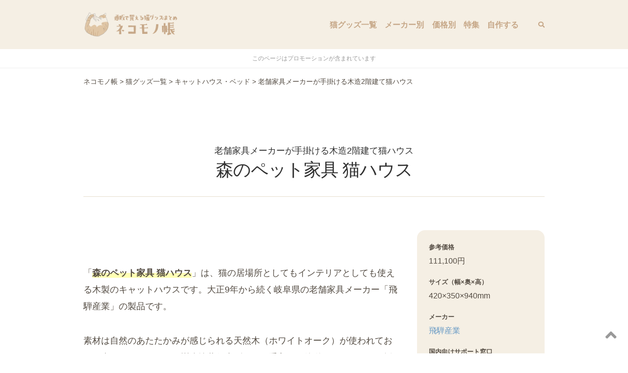

--- FILE ---
content_type: text/html; charset=UTF-8
request_url: https://nekogoods.info/28178
body_size: 17002
content:

<!DOCTYPE html>
<!--[if IE 7]>
<html class="ie ie7" lang="ja">
<![endif]-->
<!--[if IE 8]>
<html class="ie ie8" lang="ja">
<![endif]-->
<!--[if !(IE 7) | !(IE 8)  ]><!-->
<html lang="ja">
<!--<![endif]-->
<head>
<meta charset="UTF-8" />
<meta name="viewport" content="width=device-width,initial-scale=1" />
<meta name="format-detection" content="telephone=no,address=no,email=no">

<title>老舗家具メーカーが手掛ける木造2階建て猫ハウス｜ネコモノ帳</title>
<meta name="description" content="飛騨産業の猫グッズ一覧「森のペット家具 猫ハウス」を紹介します。">


<meta property="og:site_name" content="ネコモノ帳" />
<meta property="og:url" content="https://nekogoods.info/28178" />
<meta property="og:type" content="article" />
<meta property="og:title" content="老舗家具メーカーが手掛ける木造2階建て猫ハウス" />
<meta property="og:description" content="森のペット家具 猫ハウス">
<meta property="og:image" content="https://nekogoods.info/wp-content/uploads/2022/11/636efd3181b962edb6e7772119a224e0.png" />
<meta property="fb:app_id" content="549207655257867" />
<meta name="twitter:card" content="summary">
<meta name="twitter:image" content="https://nekogoods.info/wp-content/uploads/2022/11/636efd3181b962edb6e7772119a224e0.png" />

<link rel="shortcut icon" href="https://nekogoods.info/wp-content/themes/Nekomono10.3/images/favicon.ico">

<meta name="apple-mobile-web-app-title" content="ネコモノ帳" />
<link rel="apple-touch-icon" href="https://nekogoods.info/wp-content/themes/Nekomono10.3/images/apple-touch-icon.png" />

<link rel="pingback" href="https://nekogoods.info/xmlrpc.php" />
<link rel="alternate" type="application/rss+xml" title="ネコモノ帳" href="https://nekogoods.info/feed/" />

<link rel="canonical" href="https://nekogoods.info/28178" />

<meta name='robots' content='max-image-preview:large' />
<link rel='dns-prefetch' href='//challenges.cloudflare.com' />
<script type="text/javascript" id="wpp-js" src="https://nekogoods.info/wp-content/plugins/wordpress-popular-posts/assets/js/wpp.min.js?ver=7.3.6" data-sampling="1" data-sampling-rate="100" data-api-url="https://nekogoods.info/wp-json/wordpress-popular-posts" data-post-id="28178" data-token="f642b50aa8" data-lang="0" data-debug="0"></script>
<link rel="alternate" title="oEmbed (JSON)" type="application/json+oembed" href="https://nekogoods.info/wp-json/oembed/1.0/embed?url=https%3A%2F%2Fnekogoods.info%2F28178" />
<link rel="alternate" title="oEmbed (XML)" type="text/xml+oembed" href="https://nekogoods.info/wp-json/oembed/1.0/embed?url=https%3A%2F%2Fnekogoods.info%2F28178&#038;format=xml" />
<style id='wp-img-auto-sizes-contain-inline-css' type='text/css'>
img:is([sizes=auto i],[sizes^="auto," i]){contain-intrinsic-size:3000px 1500px}
/*# sourceURL=wp-img-auto-sizes-contain-inline-css */
</style>
<style id='wp-block-library-inline-css' type='text/css'>
:root{--wp-block-synced-color:#7a00df;--wp-block-synced-color--rgb:122,0,223;--wp-bound-block-color:var(--wp-block-synced-color);--wp-editor-canvas-background:#ddd;--wp-admin-theme-color:#007cba;--wp-admin-theme-color--rgb:0,124,186;--wp-admin-theme-color-darker-10:#006ba1;--wp-admin-theme-color-darker-10--rgb:0,107,160.5;--wp-admin-theme-color-darker-20:#005a87;--wp-admin-theme-color-darker-20--rgb:0,90,135;--wp-admin-border-width-focus:2px}@media (min-resolution:192dpi){:root{--wp-admin-border-width-focus:1.5px}}.wp-element-button{cursor:pointer}:root .has-very-light-gray-background-color{background-color:#eee}:root .has-very-dark-gray-background-color{background-color:#313131}:root .has-very-light-gray-color{color:#eee}:root .has-very-dark-gray-color{color:#313131}:root .has-vivid-green-cyan-to-vivid-cyan-blue-gradient-background{background:linear-gradient(135deg,#00d084,#0693e3)}:root .has-purple-crush-gradient-background{background:linear-gradient(135deg,#34e2e4,#4721fb 50%,#ab1dfe)}:root .has-hazy-dawn-gradient-background{background:linear-gradient(135deg,#faaca8,#dad0ec)}:root .has-subdued-olive-gradient-background{background:linear-gradient(135deg,#fafae1,#67a671)}:root .has-atomic-cream-gradient-background{background:linear-gradient(135deg,#fdd79a,#004a59)}:root .has-nightshade-gradient-background{background:linear-gradient(135deg,#330968,#31cdcf)}:root .has-midnight-gradient-background{background:linear-gradient(135deg,#020381,#2874fc)}:root{--wp--preset--font-size--normal:16px;--wp--preset--font-size--huge:42px}.has-regular-font-size{font-size:1em}.has-larger-font-size{font-size:2.625em}.has-normal-font-size{font-size:var(--wp--preset--font-size--normal)}.has-huge-font-size{font-size:var(--wp--preset--font-size--huge)}.has-text-align-center{text-align:center}.has-text-align-left{text-align:left}.has-text-align-right{text-align:right}.has-fit-text{white-space:nowrap!important}#end-resizable-editor-section{display:none}.aligncenter{clear:both}.items-justified-left{justify-content:flex-start}.items-justified-center{justify-content:center}.items-justified-right{justify-content:flex-end}.items-justified-space-between{justify-content:space-between}.screen-reader-text{border:0;clip-path:inset(50%);height:1px;margin:-1px;overflow:hidden;padding:0;position:absolute;width:1px;word-wrap:normal!important}.screen-reader-text:focus{background-color:#ddd;clip-path:none;color:#444;display:block;font-size:1em;height:auto;left:5px;line-height:normal;padding:15px 23px 14px;text-decoration:none;top:5px;width:auto;z-index:100000}html :where(.has-border-color){border-style:solid}html :where([style*=border-top-color]){border-top-style:solid}html :where([style*=border-right-color]){border-right-style:solid}html :where([style*=border-bottom-color]){border-bottom-style:solid}html :where([style*=border-left-color]){border-left-style:solid}html :where([style*=border-width]){border-style:solid}html :where([style*=border-top-width]){border-top-style:solid}html :where([style*=border-right-width]){border-right-style:solid}html :where([style*=border-bottom-width]){border-bottom-style:solid}html :where([style*=border-left-width]){border-left-style:solid}html :where(img[class*=wp-image-]){height:auto;max-width:100%}:where(figure){margin:0 0 1em}html :where(.is-position-sticky){--wp-admin--admin-bar--position-offset:var(--wp-admin--admin-bar--height,0px)}@media screen and (max-width:600px){html :where(.is-position-sticky){--wp-admin--admin-bar--position-offset:0px}}

/*# sourceURL=wp-block-library-inline-css */
</style><style id='global-styles-inline-css' type='text/css'>
:root{--wp--preset--aspect-ratio--square: 1;--wp--preset--aspect-ratio--4-3: 4/3;--wp--preset--aspect-ratio--3-4: 3/4;--wp--preset--aspect-ratio--3-2: 3/2;--wp--preset--aspect-ratio--2-3: 2/3;--wp--preset--aspect-ratio--16-9: 16/9;--wp--preset--aspect-ratio--9-16: 9/16;--wp--preset--color--black: #000000;--wp--preset--color--cyan-bluish-gray: #abb8c3;--wp--preset--color--white: #ffffff;--wp--preset--color--pale-pink: #f78da7;--wp--preset--color--vivid-red: #cf2e2e;--wp--preset--color--luminous-vivid-orange: #ff6900;--wp--preset--color--luminous-vivid-amber: #fcb900;--wp--preset--color--light-green-cyan: #7bdcb5;--wp--preset--color--vivid-green-cyan: #00d084;--wp--preset--color--pale-cyan-blue: #8ed1fc;--wp--preset--color--vivid-cyan-blue: #0693e3;--wp--preset--color--vivid-purple: #9b51e0;--wp--preset--gradient--vivid-cyan-blue-to-vivid-purple: linear-gradient(135deg,rgb(6,147,227) 0%,rgb(155,81,224) 100%);--wp--preset--gradient--light-green-cyan-to-vivid-green-cyan: linear-gradient(135deg,rgb(122,220,180) 0%,rgb(0,208,130) 100%);--wp--preset--gradient--luminous-vivid-amber-to-luminous-vivid-orange: linear-gradient(135deg,rgb(252,185,0) 0%,rgb(255,105,0) 100%);--wp--preset--gradient--luminous-vivid-orange-to-vivid-red: linear-gradient(135deg,rgb(255,105,0) 0%,rgb(207,46,46) 100%);--wp--preset--gradient--very-light-gray-to-cyan-bluish-gray: linear-gradient(135deg,rgb(238,238,238) 0%,rgb(169,184,195) 100%);--wp--preset--gradient--cool-to-warm-spectrum: linear-gradient(135deg,rgb(74,234,220) 0%,rgb(151,120,209) 20%,rgb(207,42,186) 40%,rgb(238,44,130) 60%,rgb(251,105,98) 80%,rgb(254,248,76) 100%);--wp--preset--gradient--blush-light-purple: linear-gradient(135deg,rgb(255,206,236) 0%,rgb(152,150,240) 100%);--wp--preset--gradient--blush-bordeaux: linear-gradient(135deg,rgb(254,205,165) 0%,rgb(254,45,45) 50%,rgb(107,0,62) 100%);--wp--preset--gradient--luminous-dusk: linear-gradient(135deg,rgb(255,203,112) 0%,rgb(199,81,192) 50%,rgb(65,88,208) 100%);--wp--preset--gradient--pale-ocean: linear-gradient(135deg,rgb(255,245,203) 0%,rgb(182,227,212) 50%,rgb(51,167,181) 100%);--wp--preset--gradient--electric-grass: linear-gradient(135deg,rgb(202,248,128) 0%,rgb(113,206,126) 100%);--wp--preset--gradient--midnight: linear-gradient(135deg,rgb(2,3,129) 0%,rgb(40,116,252) 100%);--wp--preset--font-size--small: 13px;--wp--preset--font-size--medium: 20px;--wp--preset--font-size--large: 36px;--wp--preset--font-size--x-large: 42px;--wp--preset--spacing--20: 0.44rem;--wp--preset--spacing--30: 0.67rem;--wp--preset--spacing--40: 1rem;--wp--preset--spacing--50: 1.5rem;--wp--preset--spacing--60: 2.25rem;--wp--preset--spacing--70: 3.38rem;--wp--preset--spacing--80: 5.06rem;--wp--preset--shadow--natural: 6px 6px 9px rgba(0, 0, 0, 0.2);--wp--preset--shadow--deep: 12px 12px 50px rgba(0, 0, 0, 0.4);--wp--preset--shadow--sharp: 6px 6px 0px rgba(0, 0, 0, 0.2);--wp--preset--shadow--outlined: 6px 6px 0px -3px rgb(255, 255, 255), 6px 6px rgb(0, 0, 0);--wp--preset--shadow--crisp: 6px 6px 0px rgb(0, 0, 0);}:where(.is-layout-flex){gap: 0.5em;}:where(.is-layout-grid){gap: 0.5em;}body .is-layout-flex{display: flex;}.is-layout-flex{flex-wrap: wrap;align-items: center;}.is-layout-flex > :is(*, div){margin: 0;}body .is-layout-grid{display: grid;}.is-layout-grid > :is(*, div){margin: 0;}:where(.wp-block-columns.is-layout-flex){gap: 2em;}:where(.wp-block-columns.is-layout-grid){gap: 2em;}:where(.wp-block-post-template.is-layout-flex){gap: 1.25em;}:where(.wp-block-post-template.is-layout-grid){gap: 1.25em;}.has-black-color{color: var(--wp--preset--color--black) !important;}.has-cyan-bluish-gray-color{color: var(--wp--preset--color--cyan-bluish-gray) !important;}.has-white-color{color: var(--wp--preset--color--white) !important;}.has-pale-pink-color{color: var(--wp--preset--color--pale-pink) !important;}.has-vivid-red-color{color: var(--wp--preset--color--vivid-red) !important;}.has-luminous-vivid-orange-color{color: var(--wp--preset--color--luminous-vivid-orange) !important;}.has-luminous-vivid-amber-color{color: var(--wp--preset--color--luminous-vivid-amber) !important;}.has-light-green-cyan-color{color: var(--wp--preset--color--light-green-cyan) !important;}.has-vivid-green-cyan-color{color: var(--wp--preset--color--vivid-green-cyan) !important;}.has-pale-cyan-blue-color{color: var(--wp--preset--color--pale-cyan-blue) !important;}.has-vivid-cyan-blue-color{color: var(--wp--preset--color--vivid-cyan-blue) !important;}.has-vivid-purple-color{color: var(--wp--preset--color--vivid-purple) !important;}.has-black-background-color{background-color: var(--wp--preset--color--black) !important;}.has-cyan-bluish-gray-background-color{background-color: var(--wp--preset--color--cyan-bluish-gray) !important;}.has-white-background-color{background-color: var(--wp--preset--color--white) !important;}.has-pale-pink-background-color{background-color: var(--wp--preset--color--pale-pink) !important;}.has-vivid-red-background-color{background-color: var(--wp--preset--color--vivid-red) !important;}.has-luminous-vivid-orange-background-color{background-color: var(--wp--preset--color--luminous-vivid-orange) !important;}.has-luminous-vivid-amber-background-color{background-color: var(--wp--preset--color--luminous-vivid-amber) !important;}.has-light-green-cyan-background-color{background-color: var(--wp--preset--color--light-green-cyan) !important;}.has-vivid-green-cyan-background-color{background-color: var(--wp--preset--color--vivid-green-cyan) !important;}.has-pale-cyan-blue-background-color{background-color: var(--wp--preset--color--pale-cyan-blue) !important;}.has-vivid-cyan-blue-background-color{background-color: var(--wp--preset--color--vivid-cyan-blue) !important;}.has-vivid-purple-background-color{background-color: var(--wp--preset--color--vivid-purple) !important;}.has-black-border-color{border-color: var(--wp--preset--color--black) !important;}.has-cyan-bluish-gray-border-color{border-color: var(--wp--preset--color--cyan-bluish-gray) !important;}.has-white-border-color{border-color: var(--wp--preset--color--white) !important;}.has-pale-pink-border-color{border-color: var(--wp--preset--color--pale-pink) !important;}.has-vivid-red-border-color{border-color: var(--wp--preset--color--vivid-red) !important;}.has-luminous-vivid-orange-border-color{border-color: var(--wp--preset--color--luminous-vivid-orange) !important;}.has-luminous-vivid-amber-border-color{border-color: var(--wp--preset--color--luminous-vivid-amber) !important;}.has-light-green-cyan-border-color{border-color: var(--wp--preset--color--light-green-cyan) !important;}.has-vivid-green-cyan-border-color{border-color: var(--wp--preset--color--vivid-green-cyan) !important;}.has-pale-cyan-blue-border-color{border-color: var(--wp--preset--color--pale-cyan-blue) !important;}.has-vivid-cyan-blue-border-color{border-color: var(--wp--preset--color--vivid-cyan-blue) !important;}.has-vivid-purple-border-color{border-color: var(--wp--preset--color--vivid-purple) !important;}.has-vivid-cyan-blue-to-vivid-purple-gradient-background{background: var(--wp--preset--gradient--vivid-cyan-blue-to-vivid-purple) !important;}.has-light-green-cyan-to-vivid-green-cyan-gradient-background{background: var(--wp--preset--gradient--light-green-cyan-to-vivid-green-cyan) !important;}.has-luminous-vivid-amber-to-luminous-vivid-orange-gradient-background{background: var(--wp--preset--gradient--luminous-vivid-amber-to-luminous-vivid-orange) !important;}.has-luminous-vivid-orange-to-vivid-red-gradient-background{background: var(--wp--preset--gradient--luminous-vivid-orange-to-vivid-red) !important;}.has-very-light-gray-to-cyan-bluish-gray-gradient-background{background: var(--wp--preset--gradient--very-light-gray-to-cyan-bluish-gray) !important;}.has-cool-to-warm-spectrum-gradient-background{background: var(--wp--preset--gradient--cool-to-warm-spectrum) !important;}.has-blush-light-purple-gradient-background{background: var(--wp--preset--gradient--blush-light-purple) !important;}.has-blush-bordeaux-gradient-background{background: var(--wp--preset--gradient--blush-bordeaux) !important;}.has-luminous-dusk-gradient-background{background: var(--wp--preset--gradient--luminous-dusk) !important;}.has-pale-ocean-gradient-background{background: var(--wp--preset--gradient--pale-ocean) !important;}.has-electric-grass-gradient-background{background: var(--wp--preset--gradient--electric-grass) !important;}.has-midnight-gradient-background{background: var(--wp--preset--gradient--midnight) !important;}.has-small-font-size{font-size: var(--wp--preset--font-size--small) !important;}.has-medium-font-size{font-size: var(--wp--preset--font-size--medium) !important;}.has-large-font-size{font-size: var(--wp--preset--font-size--large) !important;}.has-x-large-font-size{font-size: var(--wp--preset--font-size--x-large) !important;}
/*# sourceURL=global-styles-inline-css */
</style>

<style id='classic-theme-styles-inline-css' type='text/css'>
/*! This file is auto-generated */
.wp-block-button__link{color:#fff;background-color:#32373c;border-radius:9999px;box-shadow:none;text-decoration:none;padding:calc(.667em + 2px) calc(1.333em + 2px);font-size:1.125em}.wp-block-file__button{background:#32373c;color:#fff;text-decoration:none}
/*# sourceURL=/wp-includes/css/classic-themes.min.css */
</style>
<script type="text/javascript" src="https://nekogoods.info/wp-includes/js/jquery/jquery.min.js?ver=3.7.1" id="jquery-core-js"></script>
<script type="text/javascript" src="https://nekogoods.info/wp-includes/js/jquery/jquery-migrate.min.js?ver=3.4.1" id="jquery-migrate-js"></script>
<link rel="https://api.w.org/" href="https://nekogoods.info/wp-json/" /><link rel="alternate" title="JSON" type="application/json" href="https://nekogoods.info/wp-json/wp/v2/posts/28178" /><link rel="EditURI" type="application/rsd+xml" title="RSD" href="https://nekogoods.info/xmlrpc.php?rsd" />
<link rel='shortlink' href='https://nekogoods.info/?p=28178' />
            <style id="wpp-loading-animation-styles">@-webkit-keyframes bgslide{from{background-position-x:0}to{background-position-x:-200%}}@keyframes bgslide{from{background-position-x:0}to{background-position-x:-200%}}.wpp-widget-block-placeholder,.wpp-shortcode-placeholder{margin:0 auto;width:60px;height:3px;background:#dd3737;background:linear-gradient(90deg,#dd3737 0%,#571313 10%,#dd3737 100%);background-size:200% auto;border-radius:3px;-webkit-animation:bgslide 1s infinite linear;animation:bgslide 1s infinite linear}</style>
            
<link href="https://nekogoods.info/wp-content/themes/Nekomono10.3/class.css?20260131190623" rel="stylesheet" />
<link href="https://nekogoods.info/wp-content/themes/Nekomono10.3/style.css?20260131190623" rel="stylesheet" />




<!-- <script>
jQuery(function() {
    jQuery(window).scroll(function(){
    	var y = jQuery(this).scrollTop(); // スクロール量を取得
        jQuery('#hero').css('background-position', 'center ' + parseInt( y / 2 ) + 'px'); // background-positionを設定
    });
});
</script> -->

<script async src="https://www.googletagmanager.com/gtag/js?id=G-96JBN367KE"></script>
<script>
  window.dataLayer = window.dataLayer || [];
  function gtag(){dataLayer.push(arguments);}
  gtag('js', new Date());
	gtag('config', 'G-96JBN367KE' ,{
					'content_group': 'item',
					'content_group': 'house',
					'content_group': 'material-wood',
			});
	jQuery(function($){		$('a').on('click', function(e){			if (this.hostname !== window.location.hostname) {				gtag('event', 'outbound_click', {'link_text': this.innerText,'link_url': this.href});			}
		});
	});
  </script>


</head>
<body class="wp-singular post-template-default single single-post postid-28178 single-format-standard wp-theme-Nekomono103">

<!-- facebook -->
<div id="fb-root"></div>
<script>(function(d, s, id) {
  var js, fjs = d.getElementsByTagName(s)[0];
  if (d.getElementById(id)) return;
  js = d.createElement(s); js.id = id;
  js.src = "//connect.facebook.net/ja_JP/sdk.js#xfbml=1&version=v2.3&appId=245207739012471";
  fjs.parentNode.insertBefore(js, fjs);
}(document, 'script', 'facebook-jssdk'));</script>


<div id="page">

  <header id="header" class="sticky">

		<div id="header-wrap" class="container">

			<div id="header-title">
				<a href="https://nekogoods.info/" rel="home">
					<img src="https://nekogoods.info/wp-content/themes/Nekomono10.3/images/logo.png" alt="ネコモノ帳" title="ネコモノ帳">
				</a>
			</div>

      <!--
      <div id="header-description" class="serif none_md">
        ネット通販で買える猫グッズのまとめ      </div>
      -->

      <nav id="site-nav" role="navigation">

        <button class="menu-trigger" type="button">
          <span></span><span></span><span></span>
        </button>

        <div class="menu-items">

          <ul class="menu-items-block">

            <li id="menu-item-25392" class="menu-item menu-item-type-taxonomy menu-item-object-category current-post-ancestor current-menu-parent current-post-parent menu-item-25392"><a href="https://nekogoods.info/item">猫グッズ一覧</a></li>
<li id="menu-item-21805" class="menu-item menu-item-type-taxonomy menu-item-object-category menu-item-21805"><a href="https://nekogoods.info/maker">メーカー別</a></li>
<li id="menu-item-7122" class="menu-item menu-item-type-taxonomy menu-item-object-category menu-item-7122"><a href="https://nekogoods.info/price">価格別</a></li>
<li id="menu-item-7120" class="menu-item menu-item-type-taxonomy menu-item-object-category menu-item-7120"><a href="https://nekogoods.info/featured">特集</a></li>
<li id="menu-item-24039" class="menu-item menu-item-type-taxonomy menu-item-object-category menu-item-24039"><a href="https://nekogoods.info/diy">自作する</a></li>

                      </ul>

                    <div class="menu-items-block">
            <form class="searchform" role="search" method="get" action="https://nekogoods.info">
              <input type="search" value="" name="s" id="header_searchform_input" placeholder="Search" autocomplete="off" required>
              <input type="submit" value="&#xf002;" class="fas">            </form>
          </div>

        </div><!--.menu-items-->
      </nav>


      
      
    </div><!-- #header-wrap -->

	</header>


	<div id="content">

  <div style="padding:8px;border-bottom:solid 1px #eee;color:#999;text-align:center;font-size:12px;">このページはプロモーションが含まれています</div>
      <div class="container relative">
            <div class="breadcrumbs" typeof="BreadcrumbList" vocab="http://schema.org/">
      	<span property="itemListElement" typeof="ListItem"><a property="item" typeof="WebPage" title="Go to ネコモノ帳." href="https://nekogoods.info" class="home" ><span property="name">ネコモノ帳</span></a><meta property="position" content="1"></span> &gt; <span property="itemListElement" typeof="ListItem"><a property="item" typeof="WebPage" title="Go to the 猫グッズ一覧 category archives." href="https://nekogoods.info/item" class="taxonomy category" ><span property="name">猫グッズ一覧</span></a><meta property="position" content="2"></span> &gt; <span property="itemListElement" typeof="ListItem"><a property="item" typeof="WebPage" title="Go to the キャットハウス・ベッド category archives." href="https://nekogoods.info/item/house" class="taxonomy category" ><span property="name">キャットハウス・ベッド</span></a><meta property="position" content="3"></span> &gt; <span property="itemListElement" typeof="ListItem"><span property="name" class="post post-post current-item">老舗家具メーカーが手掛ける木造2階建て猫ハウス</span><meta property="url" content="https://nekogoods.info/28178"><meta property="position" content="4"></span>      </div>
          </div>
  
  <main id="main" class="container">


	
<div class="page-title relative">
	<h1 class="normal font100">老舗家具メーカーが手掛ける木造2階建て猫ハウス</h1>
	<div class="title-main">森のペット家具 猫ハウス</div>
	<!-- <div class="post-date" ><div>2023.04.19 公開</div>・<div>2023.04.30 更新</div></div> -->
	</div>

<div id="primary">

	<div class="box_wrap">
		<div class="primary_box">

			<div class="entry-content">
				<div class="theContentWrap-ccc"><p><a href="//af.moshimo.com/af/c/click?a_id=433147&amp;p_id=54&amp;pc_id=54&amp;pl_id=616&amp;url=https%3A%2F%2Fitem.rakuten.co.jp%2Ff212032-takayama%2Fg142%2F&amp;m=http%3A%2F%2Fm.rakuten.co.jp%2Ff212032-takayama%2Fi%2F10000958%2F" rel="nofollow" referrerpolicy="no-referrer-when-downgrade"><img decoding="async" src="//thumbnail.image.rakuten.co.jp/@0_mall/f212032-takayama/cabinet/2/28/7prk31.jpg?_ex=500x500" style="border: medium none;" alt="" /></a><img decoding="async" style="border: 0px none;" alt="" src="//i.moshimo.com/af/i/impression?a_id=433147&amp;p_id=54&amp;pc_id=54&amp;pl_id=616" height="1" width="1" /></p>
<p>「<strong>森のペット家具 猫ハウス</strong>」は、猫の居場所としてもインテリアとしても使える木製のキャットハウスです。大正9年から続く岐阜県の老舗家具メーカー「飛騨産業」の製品です。</p>
<p>素材は自然のあたたかみが感じられる天然木（ホワイトオーク）が使われており、表面はポリウレタン樹脂塗装仕上げなので手入れも簡単。クッションに採用されているラムース生地は、ひっかきに強く、汚れにくさも魅力です。裏板をなくし、背面から光が入る仕様なっているため、窓際に置いて日光浴することもできます。</p>
<p>複数の猫がいる家庭でも仲良く使える二段構造で、ホットカーペット用のコード穴も備えています。クッションを外せばシェルフとしても使用可能で、A4サイズやB5サイズの書籍を収納できます。</p>
</div>
				
								
								
								


				
								
										<h2>こちらから購入できます</h2>
					<ul class="flex cta-link">

						
						
																												<li class="col6 col12md" style="background-image:url(https://nekogoods.info/wp-content/themes/Nekomono10.3/images/bnn_rakuten_140x40.jpg);">
									<a href="//af.moshimo.com/af/c/click?a_id=433147&amp;p_id=54&amp;pc_id=54&amp;pl_id=616&amp;url=http%3A%2F%2Fsearch.rakuten.co.jp%2Fsearch%2Fmall%2F%25E6%25A3%25AE%25E3%2581%25AE%25E3%2583%259A%25E3%2583%2583%25E3%2583%2588%25E5%25AE%25B6%25E5%2585%25B7%2B%25E7%258C%25AB%25E3%2583%258F%25E3%2582%25A6%25E3%2582%25B9/-/" rel="nofollow" referrerpolicy="no-referrer-when-downgrade" title="楽天市場で購入する" target="_blank">楽天市場の「森のペット家具 猫ハウス」商品ページへ</a><img style="border: 0px none;" alt="" src="//i.moshimo.com/af/i/impression?a_id=433147&amp;p_id=54&amp;pc_id=54&amp;pl_id=616" height="1" width="1" />								</li>
													
													<li class="col6 col12md" style="background-image:url(https://nekogoods.info/wp-content/themes/Nekomono10.3/images/bnn_yahoo_140x40.jpg);">
								<a href="https://shopping.yahoo.co.jp/search?p=森のペット家具 猫ハウス" title="Yahooショッピングで探す" target="_blank">Yahooショッピングで「森のペット家具 猫ハウス」を探す</a>
							</li>
						
																			
					</ul>

																<h2>ふるさと納税でもらえます</h2>
						<ul class="flex cta-link">
							<li class="col6 col12md" style="background-image:url(https://nekogoods.info/wp-content/themes/Nekomono10.3/images/bnn_rakuten-furusato.jpg);">
								<a href="//af.moshimo.com/af/c/click?a_id=433147&amp;p_id=54&amp;pc_id=54&amp;pl_id=616&amp;url=https%3A%2F%2Fitem.rakuten.co.jp%2Ff212032-takayama%2Fg142%2F&amp;m=http%3A%2F%2Fm.rakuten.co.jp%2Ff212032-takayama%2Fi%2F10000958%2F" rel="nofollow" referrerpolicy="no-referrer-when-downgrade" title="楽天ふるさと納税で購入する" target="_blank">楽天ふるさと納税の「森のペット家具 猫ハウス」紹介ページへ</a><img style="border: 0px none;" alt="" src="//i.moshimo.com/af/i/impression?a_id=433147&amp;p_id=54&amp;pc_id=54&amp;pl_id=616" height="1" width="1" />							</li>
						</ul>
					
				
			</div><!-- .entry-content -->

		</div>
		<div class="secondary_box">
			<div class="sticky">
				<dl class="post-footer">

											<dt>参考価格</dt>
						<dd>111,100円</dd>
					
											<dt>サイズ（幅×奥×高）</dt>
						<dd><!-- 幅 -->420×<!-- 奥行 -->350×<!-- 高さ -->940mm
						</dd>
					
																<dt>メーカー</dt>
						<dd><a href="https://nekogoods.info/28180">飛騨産業</a></dd>
					
										<dt>国内向けサポート窓口</dt>
					<dd>
					<div>電話：☓</div><div>メール：○</div><div>チャット：☓</div>					</dd>
					
					<dt>投稿日</dt>
					<dd>2023.04.19 <span class="font80">公開</span></dd>
					<dd>2023.04.30 <span class="font80">更新</span></dd>
					
				</dl>

				<aside>

	
		<h3 class="subtitle">スポンサードリンク</h3>
		
					<script async src="https://pagead2.googlesyndication.com/pagead/js/adsbygoogle.js"></script>
			<!-- ネコモノ帳（記事エリア・レスポンシブ） -->
			<ins class="adsbygoogle"
				style="display:block"
				data-ad-client="ca-pub-1580013872899832"
				data-ad-slot="8948719300"
				data-ad-format="auto"
				data-full-width-responsive="true"></ins>
			<script>
				(adsbygoogle = window.adsbygoogle || []).push({});
			</script>
		

	
</aside>

			</div><!-- .sticky -->
		</div><!-- .secondary_box -->
	</div><!-- .box_wrap -->




		<section class="box_full">
	<div class="container pd_sect">

															<h2 class="mgt2">同じカテゴリの猫グッズ</h2>
				<p class="mgt1 mgb2">「<b>キャットハウス・ベッド</b>」にはこんな商品もあります</p>
				<div class="flex archive-item">
											

<article class="col4 col6sm item item house material-felt" data-price="5980">

	<a href="https://nekogoods.info/30406">
		<div class="img">
							<img src="https://nekogoods.info/wp-content/uploads/2025/11/61TrbICcsPL._AC_SL1000_-480x328.jpg" alt="キャットベッド ミノック">
					</div>
		<div class="absolute">
			<div class="hovertext">
				<div class="mgb10">猫が安心してくつろげるフェルト製キャットハウス</div>
							</div>
		</div>
	</a>

	
					<div class="font80 bold">
			キャットベッド ミノック														 - Beeztees							</div>
		
					<div class="opacity5">¥5,980</div>
		
	
	
</article>
											

<article class="col4 col6sm item item house" data-price="15247">

	<a href="https://nekogoods.info/30433">
		<div class="img">
							<img src="https://nekogoods.info/wp-content/uploads/2025/11/link_06.jpg" alt="抗菌防臭2階建ハンモックベッドM">
					</div>
		<div class="absolute">
			<div class="hovertext">
				<div class="mgb10">極上のふんわり感と清潔さを両立した、くつろぎの2階建てハウス</div>
							</div>
		</div>
	</a>

	
					<div class="font80 bold">
			抗菌防臭2階建ハンモックベッドM														 - PEPPY							</div>
		
					<div class="opacity5">¥15,247</div>
		
	
	
</article>
											

<article class="col4 col6sm item item house material-plastic" data-price="1980">

	<a href="https://nekogoods.info/29806">
		<div class="img">
							<img src="https://nekogoods.info/wp-content/uploads/2025/04/51-XLV9M5eL.__AC_SY300_SX300_QL70_ML2_.jpg" alt="キャットベッド ネバー カドリーベッド">
					</div>
		<div class="absolute">
			<div class="hovertext">
				<div class="mgb10">隠れ家のようにくつろげるスエード調ベッド</div>
							</div>
		</div>
	</a>

	
					<div class="font80 bold">
			キャットベッド ネバー カドリーベッド														 - TRIXIE							</div>
		
					<div class="opacity5">¥1,980</div>
		
	
	
</article>
											

<article class="col4 col6sm item item house %e6%9c%aa%e5%88%86%e9%a1%9e material-plastic" data-price="3182">

	<a href="https://nekogoods.info/29202">
		<div class="img">
							<img src="https://nekogoods.info/wp-content/uploads/2024/09/61jQ5Da2USL._AC_SL1500_-480x376.jpg" alt="にゃんこの金魚鉢">
					</div>
		<div class="absolute">
			<div class="hovertext">
				<div class="mgb10">ぎゅうぎゅうに詰まった猫の姿を堪能できる猫用金魚鉢</div>
							</div>
		</div>
	</a>

	
					<div class="font80 bold">
			にゃんこの金魚鉢														 - DoggyMan / CattyMan							</div>
		
					<div class="opacity5">¥3,182</div>
		
	
	
</article>
											

<article class="col4 col6sm item material-cloth item house" data-price="3580">

	<a href="https://nekogoods.info/29442">
		<div class="img">
							<img src="https://nekogoods.info/wp-content/uploads/2024/12/71gCEC0fFbL._AC_SL1250_-420x480.jpg" alt="あったかドームベッド サメ">
					</div>
		<div class="absolute">
			<div class="hovertext">
				<div class="mgb10">猫も人も楽しめるサメ型デザインのふわふわキャットベッド</div>
							</div>
		</div>
	</a>

	
					<div class="font80 bold">
			あったかドームベッド サメ														 - Add.Mate							</div>
		
					<div class="opacity5">¥3,580</div>
		
	
	
</article>
											

<article class="col4 col6sm item material-cloth item house" data-price="2480">

	<a href="https://nekogoods.info/29447">
		<div class="img">
							<img src="https://nekogoods.info/wp-content/uploads/2024/12/000000007739-01-l-480x480.jpg" alt="乗れてもぐれる ふわふわドームベッド">
					</div>
		<div class="absolute">
			<div class="hovertext">
				<div class="mgb10">乗っても潜っても大満足のふわふわドームベッド</div>
							</div>
		</div>
	</a>

	
					<div class="font80 bold">
			乗れてもぐれる ふわふわドームベッド														 - Petio							</div>
		
					<div class="opacity5">¥2,480</div>
		
	
	
</article>
									</div>
					<div class="mgt1 center">
			<a class="btn" href="https://nekogoods.info/item/house">キャットハウス・ベッドの一覧</a>
		</div>

																				<section>
					<h2 class="mgt2 mgb2">同じメーカー（飛騨産業）の猫グッズ</h2>
					<div class="flex archive-item">
													

<article class="col4 col6sm item cat-tower item cat-tower-low" data-price="205700">

	<a href="https://nekogoods.info/28488">
		<div class="img">
							<img src="https://nekogoods.info/wp-content/uploads/2023/05/bcb5992de48fbc48ed4a24074aaaace4-478x480.png" alt="medel（メデル）">
					</div>
		<div class="absolute">
			<div class="hovertext">
				<div class="mgb10">幾何学的なフォルムの木材を組み合わせたアートのようなキャットタワー</div>
							</div>
		</div>
	</a>

	
					<div class="font80 bold">
			medel（メデル）														 - 飛騨産業							</div>
		
					<div class="opacity5">¥205,700</div>
		
	
	
</article>
													

<article class="col4 col6sm item item house material-wood" data-price="121000">

	<a href="https://nekogoods.info/28185">
		<div class="img">
							<img src="https://nekogoods.info/wp-content/uploads/2023/05/4d55a91daa505108d939fd19cced84d3-478x480.jpg" alt="森のペット家具 ペットソファ">
					</div>
		<div class="absolute">
			<div class="hovertext">
				<div class="mgb10">猫との生活を豊かにしてくれる天然木のペットソファ</div>
							</div>
		</div>
	</a>

	
					<div class="font80 bold">
			森のペット家具 ペットソファ														 - 飛騨産業							</div>
		
					<div class="opacity5">¥121,000</div>
		
	
	
</article>
											</div>
				</section>
					
											<h2 class="mgt2 mgb2">関連する特集記事</h2>
			<div class="flex">
									
<article class="col6 col12sm relative mgb50">
	<div class="rectangle mgb10">
		<a href="https://nekogoods.info/22303">
							<img src="https://nekogoods.info/wp-content/uploads/2017/05/410TAe25qQL.jpg" alt="国内で買えるスタイリッシュなデザイナーズキャットベッド10選（2019年版）">
					</a>
	</div>
			<!-- <time class="font90" datetime="2019-08-03">2019.08.03</time> -->
		<h2 class="font120 mgt1 mgb10 normal"><a class="color_main" href="https://nekogoods.info/22303">国内で買えるスタイリッシュなデザイナーズキャットベッド10選（2019年版）</a></h2>
	<p class="font90 mgt0">日本国内で購入できる、ユニークでスタイリッシュなデザインのキャットベッドを10点セレクトしました。</p>
	</article>
									
<article class="col6 col12sm relative mgb50">
	<div class="rectangle mgb10">
		<a href="https://nekogoods.info/8969">
							<img src="https://nekogoods.info/wp-content/uploads/2015/07/51QxyI7VRpL-2-300x300.jpg" alt="リーズナブルに楽しめる猫のダンボールハウスいろいろ">
					</a>
	</div>
			<!-- <time class="font90" datetime="2015-11-12">2015.11.12</time> -->
		<h2 class="font120 mgt1 mgb10 normal"><a class="color_main" href="https://nekogoods.info/8969">リーズナブルに楽しめる猫のダンボールハウスいろいろ</a></h2>
	<p class="font90 mgt0">手軽な価格で購入できて猫も大好きなダンボール素材のキャットハウスを集めました。</p>
	</article>
							</div>
		
	</div>
	</section>


		

	

</div><!-- #primary -->

<aside id="secondary" role="complementary">


</aside><!-- #secondary -->



		</main>

	</div><!--#content-->


		<div class="">
		<div class="container pd_sect pdt0">
						<script async src="https://pagead2.googlesyndication.com/pagead/js/adsbygoogle.js"></script>
			<!-- ネコモノ帳（フッタ） -->
			<ins class="adsbygoogle"
			     style="display:block"
			     data-ad-client="ca-pub-1580013872899832"
			     data-ad-slot="2204181701"
			     data-ad-format="auto"
			     data-full-width-responsive="true"></ins>
			<script>
			     (adsbygoogle = window.adsbygoogle || []).push({});
			</script>
					</div>
	</div>



				<section class="">
			<div class="container pd_sect">
				<div class="title-center">
					<div class="title-en">Categories</div>
					<h2 class="title-ja">製品カテゴリ</h2>
				</div>
				<div class="flex">
																													<div class="archive_grid col2 col3md col4sm center" style="">
							<a href="https://nekogoods.info/item/cat-tower">
								<div class="square"><img src="https://nekogoods.info/wp-content/uploads/2017/03/81bwgiNdDYL._SL1500_.jpg" alt="キャットタワー" /></div>
								<div class="mgt10 font80">キャットタワー</div>
								<div class="font80 opacity5">（352）</div>
							</a>
						</div>
																													<div class="archive_grid col2 col3md col4sm center" style="">
							<a href="https://nekogoods.info/item/house">
								<div class="square"><img src="https://nekogoods.info/wp-content/uploads/2019/01/felt-brown.jpg" alt="キャットハウス・ベッド" /></div>
								<div class="mgt10 font80">キャットハウス・ベッド</div>
								<div class="font80 opacity5">（380）</div>
							</a>
						</div>
																													<div class="archive_grid col2 col3md col4sm center" style="">
							<a href="https://nekogoods.info/item/neko-chigura">
								<div class="square"><img src="https://nekogoods.info/wp-content/uploads/2017/06/71tpv-SHaIL._SL1000_.jpg" alt="猫ちぐら" /></div>
								<div class="mgt10 font80">猫ちぐら</div>
								<div class="font80 opacity5">（20）</div>
							</a>
						</div>
																													<div class="archive_grid col2 col3md col4sm center" style="">
							<a href="https://nekogoods.info/item/tunnel">
								<div class="square"><img src="https://nekogoods.info/wp-content/uploads/2014/05/NewImage240-300x300.jpg" alt="キャットトンネル" /></div>
								<div class="mgt10 font80">キャットトンネル</div>
								<div class="font80 opacity5">（22）</div>
							</a>
						</div>
																													<div class="archive_grid col2 col3md col4sm center" style="">
							<a href="https://nekogoods.info/item/hammock">
								<div class="square"><img src="https://nekogoods.info/wp-content/uploads/2016/11/41uHStuKfJL.jpg" alt="ハンモック" /></div>
								<div class="mgt10 font80">ハンモック</div>
								<div class="font80 opacity5">（42）</div>
							</a>
						</div>
																													<div class="archive_grid col2 col3md col4sm center" style="">
							<a href="https://nekogoods.info/item/scratcher">
								<div class="square"><img src="https://nekogoods.info/wp-content/uploads/2015/11/51Re9BX5H-L-1-300x300.jpg" alt="つめとぎ" /></div>
								<div class="mgt10 font80">つめとぎ</div>
								<div class="font80 opacity5">（172）</div>
							</a>
						</div>
																													<div class="archive_grid col2 col3md col4sm center" style="">
							<a href="https://nekogoods.info/item/toilet">
								<div class="square"><img src="https://nekogoods.info/wp-content/uploads/2015/03/716N02iBI7L._SL1500_.jpg" alt="キャットトイレ" /></div>
								<div class="mgt10 font80">キャットトイレ</div>
								<div class="font80 opacity5">（130）</div>
							</a>
						</div>
																													<div class="archive_grid col2 col3md col4sm center" style="">
							<a href="https://nekogoods.info/item/litter">
								<div class="square"><img src="https://nekogoods.info/wp-content/uploads/2016/09/imgrc0066125238.jpg" alt="猫砂" /></div>
								<div class="mgt10 font80">猫砂</div>
								<div class="font80 opacity5">（17）</div>
							</a>
						</div>
																													<div class="archive_grid col2 col3md col4sm center" style="">
							<a href="https://nekogoods.info/item/deodorant">
								<div class="square"><img src="https://nekogoods.info/wp-content/uploads/2021/02/4b89b9053b0ae73ed6bede7e83f38014-480x480.jpg" alt="清掃・消臭グッズ" /></div>
								<div class="mgt10 font80">清掃・消臭グッズ</div>
								<div class="font80 opacity5">（26）</div>
							</a>
						</div>
																													<div class="archive_grid col2 col3md col4sm center" style="">
							<a href="https://nekogoods.info/item/tableware">
								<div class="square"><img src="https://nekogoods.info/wp-content/uploads/2021/08/81Jzd56JckL._AC_SL1500_-480x354-1-480x480.jpg" alt="食器" /></div>
								<div class="mgt10 font80">食器</div>
								<div class="font80 opacity5">（97）</div>
							</a>
						</div>
																													<div class="archive_grid col2 col3md col4sm center" style="">
							<a href="https://nekogoods.info/item/water-fountain">
								<div class="square"><img src="https://nekogoods.info/wp-content/uploads/2016/08/81O1yT4M7mL._SL1500_-1-1-480x480.jpg" alt="自動給水器" /></div>
								<div class="mgt10 font80">自動給水器</div>
								<div class="font80 opacity5">（38）</div>
							</a>
						</div>
																													<div class="archive_grid col2 col3md col4sm center" style="">
							<a href="https://nekogoods.info/item/feeder">
								<div class="square"><img src="https://nekogoods.info/wp-content/uploads/2014/08/PETLY_BIG-TRAY_FOOD_RET.jpg" alt="自動給餌器" /></div>
								<div class="mgt10 font80">自動給餌器</div>
								<div class="font80 opacity5">（43）</div>
							</a>
						</div>
																													<div class="archive_grid col2 col3md col4sm center" style="">
							<a href="https://nekogoods.info/item/cage">
								<div class="square"><img src="https://nekogoods.info/wp-content/uploads/2019/03/4977082704521.jpg" alt="ケージ" /></div>
								<div class="mgt10 font80">ケージ</div>
								<div class="font80 opacity5">（59）</div>
							</a>
						</div>
																													<div class="archive_grid col2 col3md col4sm center" style="">
							<a href="https://nekogoods.info/item/carry-bag">
								<div class="square"><img src="https://nekogoods.info/wp-content/uploads/2016/11/817eITynCSL._SL1500_.jpg" alt="キャリーバッグ" /></div>
								<div class="mgt10 font80">キャリーバッグ</div>
								<div class="font80 opacity5">（71）</div>
							</a>
						</div>
																													<div class="archive_grid col2 col3md col4sm center" style="">
							<a href="https://nekogoods.info/item/door">
								<div class="square"><img src="https://nekogoods.info/wp-content/uploads/2014/12/41y8LaO4VXL.jpg" alt="キャットドア" /></div>
								<div class="mgt10 font80">キャットドア</div>
								<div class="font80 opacity5">（12）</div>
							</a>
						</div>
																													<div class="archive_grid col2 col3md col4sm center" style="">
							<a href="https://nekogoods.info/item/step">
								<div class="square"><img src="https://nekogoods.info/wp-content/uploads/2025/11/000000001640-03-xl.jpg" alt="ステップ" /></div>
								<div class="mgt10 font80">ステップ</div>
								<div class="font80 opacity5">（18）</div>
							</a>
						</div>
																													<div class="archive_grid col2 col3md col4sm center" style="">
							<a href="https://nekogoods.info/item/fence">
								<div class="square"><img src="https://nekogoods.info/wp-content/uploads/2014/06/41S9oy3JR4L._AC_US160_.jpg" alt="脱走防止グッズ" /></div>
								<div class="mgt10 font80">脱走防止グッズ</div>
								<div class="font80 opacity5">（33）</div>
							</a>
						</div>
																													<div class="archive_grid col2 col3md col4sm center" style="">
							<a href="https://nekogoods.info/item/cooler">
								<div class="square"><img src="https://nekogoods.info/wp-content/uploads/2014/11/soukai_31275045007.jpg" alt="暑さ対策グッズ" /></div>
								<div class="mgt10 font80">暑さ対策グッズ</div>
								<div class="font80 opacity5">（18）</div>
							</a>
						</div>
																													<div class="archive_grid col2 col3md col4sm center" style="">
							<a href="https://nekogoods.info/item/heater">
								<div class="square"><img src="https://nekogoods.info/wp-content/uploads/2014/11/NewImage761.jpg" alt="寒さ対策グッズ" /></div>
								<div class="mgt10 font80">寒さ対策グッズ</div>
								<div class="font80 opacity5">（32）</div>
							</a>
						</div>
																													<div class="archive_grid col2 col3md col4sm center" style="">
							<a href="https://nekogoods.info/item/insect-repellent">
								<div class="square"><img src="https://nekogoods.info/wp-content/uploads/2014/08/NewImage775.jpg" alt="虫対策グッズ" /></div>
								<div class="mgt10 font80">虫対策グッズ</div>
								<div class="font80 opacity5">（8）</div>
							</a>
						</div>
																													<div class="archive_grid col2 col3md col4sm center" style="">
							<a href="https://nekogoods.info/item/toy">
								<div class="square"><img src="https://nekogoods.info/wp-content/uploads/2019/06/41GmaxWU2XL._SL1000_.jpg" alt="おもちゃ" /></div>
								<div class="mgt10 font80">おもちゃ</div>
								<div class="font80 opacity5">（162）</div>
							</a>
						</div>
																													<div class="archive_grid col2 col3md col4sm center" style="">
							<a href="https://nekogoods.info/item/brush">
								<div class="square"><img src="https://nekogoods.info/wp-content/uploads/2021/07/31wox6AE5iL._AC_SS450_.jpg" alt="ブラシ" /></div>
								<div class="mgt10 font80">ブラシ</div>
								<div class="font80 opacity5">（36）</div>
							</a>
						</div>
																													<div class="archive_grid col2 col3md col4sm center" style="">
							<a href="https://nekogoods.info/item/accessory-case">
								<div class="square"><img src="https://nekogoods.info/wp-content/uploads/2015/02/878001_dtl3-1.jpg" alt="猫のひげケース" /></div>
								<div class="mgt10 font80">猫のひげケース</div>
								<div class="font80 opacity5">（4）</div>
							</a>
						</div>
																													<div class="archive_grid col2 col3md col4sm center" style="">
							<a href="https://nekogoods.info/item/camera">
								<div class="square"><img src="https://nekogoods.info/wp-content/uploads/2018/01/gv-cc1_prod_l.jpg" alt="見守りカメラ" /></div>
								<div class="mgt10 font80">見守りカメラ</div>
								<div class="font80 opacity5">（22）</div>
							</a>
						</div>
																													<div class="archive_grid col2 col3md col4sm center" style="">
							<a href="https://nekogoods.info/item/air-cleaner">
								<div class="square"><img src="https://nekogoods.info/wp-content/uploads/2019/06/51cJEVTXyL._SL1000_.jpg" alt="空気清浄機" /></div>
								<div class="mgt10 font80">空気清浄機</div>
								<div class="font80 opacity5">（24）</div>
							</a>
						</div>
																													<div class="archive_grid col2 col3md col4sm center" style="">
							<a href="https://nekogoods.info/item/harness">
								<div class="square"><img src="https://nekogoods.info/wp-content/uploads/2016/06/61iKzzLlA1L._SL1250_2.jpg" alt="ハーネス" /></div>
								<div class="mgt10 font80">ハーネス</div>
								<div class="font80 opacity5">（10）</div>
							</a>
						</div>
																													<div class="archive_grid col2 col3md col4sm center" style="">
							<a href="https://nekogoods.info/item/for-humans">
								<div class="square"><img src="https://nekogoods.info/wp-content/uploads/2014/11/NewImage471.jpg" alt="人間向け猫グッズ" /></div>
								<div class="mgt10 font80">人間向け猫グッズ</div>
								<div class="font80 opacity5">（66）</div>
							</a>
						</div>
									</div>
			</div>
		</section>
	

	<footer id="footer">

		<div class="container relative">
			<div class="flex">
				<div class="col4 col6md col12sm">
					<h2 class="mgt2 mgb1">カテゴリから探す</h2>
					<nav><ul>	<li class="cat-item cat-item-49"><a href="https://nekogoods.info/item/cat-tower">キャットタワー</a> (363)
</li>
	<li class="cat-item cat-item-2"><a href="https://nekogoods.info/item/house">キャットハウス・ベッド</a> (390)
</li>
	<li class="cat-item cat-item-67"><a href="https://nekogoods.info/item/neko-chigura">猫ちぐら</a> (20)
</li>
	<li class="cat-item cat-item-73"><a href="https://nekogoods.info/item/tunnel">キャットトンネル</a> (22)
</li>
	<li class="cat-item cat-item-51"><a href="https://nekogoods.info/item/hammock">ハンモック</a> (42)
</li>
	<li class="cat-item cat-item-19"><a href="https://nekogoods.info/item/scratcher">つめとぎ</a> (172)
</li>
	<li class="cat-item cat-item-61"><a href="https://nekogoods.info/item/toilet">キャットトイレ</a> (136)
</li>
	<li class="cat-item cat-item-98"><a href="https://nekogoods.info/item/litter">猫砂</a> (17)
</li>
	<li class="cat-item cat-item-96"><a href="https://nekogoods.info/item/deodorant">清掃・消臭グッズ</a> (26)
</li>
	<li class="cat-item cat-item-40"><a href="https://nekogoods.info/item/tableware">食器</a> (97)
</li>
	<li class="cat-item cat-item-72"><a href="https://nekogoods.info/item/water-fountain">自動給水器</a> (38)
</li>
	<li class="cat-item cat-item-84"><a href="https://nekogoods.info/item/feeder">自動給餌器</a> (43)
</li>
	<li class="cat-item cat-item-15"><a href="https://nekogoods.info/item/cage">ケージ</a> (62)
</li>
	<li class="cat-item cat-item-54"><a href="https://nekogoods.info/item/carry-bag">キャリーバッグ</a> (71)
</li>
	<li class="cat-item cat-item-75"><a href="https://nekogoods.info/item/door">キャットドア</a> (12)
</li>
	<li class="cat-item cat-item-162"><a href="https://nekogoods.info/item/step">ステップ</a> (18)
</li>
	<li class="cat-item cat-item-47"><a href="https://nekogoods.info/item/fence">脱走防止グッズ</a> (33)
</li>
	<li class="cat-item cat-item-29"><a href="https://nekogoods.info/item/cooler">暑さ対策グッズ</a> (18)
</li>
	<li class="cat-item cat-item-14"><a href="https://nekogoods.info/item/heater">寒さ対策グッズ</a> (32)
</li>
	<li class="cat-item cat-item-59"><a href="https://nekogoods.info/item/insect-repellent">虫対策グッズ</a> (8)
</li>
	<li class="cat-item cat-item-34"><a href="https://nekogoods.info/item/toy">おもちゃ</a> (162)
</li>
	<li class="cat-item cat-item-52"><a href="https://nekogoods.info/item/brush">ブラシ</a> (36)
</li>
	<li class="cat-item cat-item-53"><a href="https://nekogoods.info/item/accessory-case">猫のひげケース</a> (4)
</li>
	<li class="cat-item cat-item-82"><a href="https://nekogoods.info/item/camera">見守りカメラ</a> (22)
</li>
	<li class="cat-item cat-item-114"><a href="https://nekogoods.info/item/air-cleaner">空気清浄機</a> (24)
</li>
	<li class="cat-item cat-item-103"><a href="https://nekogoods.info/item/harness">ハーネス</a> (10)
</li>
	<li class="cat-item cat-item-3"><a href="https://nekogoods.info/item/for-humans">人間向け猫グッズ</a> (66)
</li>
</ul></nav>
				</div>
				<div class="col4 col6md col12sm">
					<h2 class="mgt2 mgb1">メーカーから探す</h2>
					<nav><ul>	<li class="cat-item cat-item-115"><a href="https://nekogoods.info/maker/maker-japan">日本</a> (67)
</li>
	<li class="cat-item cat-item-116"><a href="https://nekogoods.info/maker/maker-us">アメリカ</a> (32)
</li>
	<li class="cat-item cat-item-117"><a href="https://nekogoods.info/maker/maker-canada">カナダ</a> (2)
</li>
	<li class="cat-item cat-item-128"><a href="https://nekogoods.info/maker/maker-france">フランス</a> (4)
</li>
	<li class="cat-item cat-item-118"><a href="https://nekogoods.info/maker/maker-england">イギリス</a> (7)
</li>
	<li class="cat-item cat-item-127"><a href="https://nekogoods.info/maker/maker-italy">イタリア</a> (4)
</li>
	<li class="cat-item cat-item-126"><a href="https://nekogoods.info/maker/maker-germany">ドイツ</a> (7)
</li>
	<li class="cat-item cat-item-123"><a href="https://nekogoods.info/maker/maker-netherlands">オランダ</a> (4)
</li>
	<li class="cat-item cat-item-125"><a href="https://nekogoods.info/maker/maker-sweden">スウェーデン</a> (1)
</li>
	<li class="cat-item cat-item-130"><a href="https://nekogoods.info/maker/maker-finland">フィンランド</a> (1)
</li>
	<li class="cat-item cat-item-129"><a href="https://nekogoods.info/maker/maker-lithuania">リトアニア</a> (3)
</li>
	<li class="cat-item cat-item-131"><a href="https://nekogoods.info/maker/maker-poland">ポーランド</a> (1)
</li>
	<li class="cat-item cat-item-122"><a href="https://nekogoods.info/maker/maker-belgium">ベルギー</a> (3)
</li>
	<li class="cat-item cat-item-120"><a href="https://nekogoods.info/maker/maker-africa">アフリカ</a> (1)
</li>
	<li class="cat-item cat-item-124"><a href="https://nekogoods.info/maker/maker-taiwan">台湾</a> (2)
</li>
	<li class="cat-item cat-item-119"><a href="https://nekogoods.info/maker/maker-korea">韓国</a> (4)
</li>
	<li class="cat-item cat-item-151"><a href="https://nekogoods.info/maker/china">中国</a> (9)
</li>
	<li class="cat-item cat-item-121"><a href="https://nekogoods.info/maker/maker-other">その他</a> (22)
</li>
</ul></nav>
				</div>
				<div class="col4 col6md col12sm">
					<p class="mgt2 mgb1 bold">素敵な猫グッズで<br>猫との暮らしをもっと楽しく</p>
					<nav>
						<ul id="menu-footer-nav" class="clearfix"><li id="menu-item-25393" class="menu-item menu-item-type-taxonomy menu-item-object-category current-post-ancestor current-menu-parent current-post-parent menu-item-25393"><a href="https://nekogoods.info/item">猫グッズ一覧</a></li>
<li id="menu-item-21806" class="menu-item menu-item-type-taxonomy menu-item-object-category menu-item-21806"><a href="https://nekogoods.info/maker">メーカーから選ぶ</a></li>
<li id="menu-item-4745" class="menu-item menu-item-type-taxonomy menu-item-object-category menu-item-4745"><a href="https://nekogoods.info/featured">特集記事</a></li>
<li id="menu-item-5393" class="menu-item menu-item-type-taxonomy menu-item-object-category menu-item-5393"><a href="https://nekogoods.info/price">価格別</a></li>
<li id="menu-item-4847" class="menu-item menu-item-type-taxonomy menu-item-object-category menu-item-4847"><a href="https://nekogoods.info/diy">ハンドメイドの猫グッズ</a></li>
<li id="menu-item-41" class="menu-item menu-item-type-post_type menu-item-object-page menu-item-41"><a href="https://nekogoods.info/about">ネコモノ帳とは？</a></li>
<li id="menu-item-40" class="menu-item menu-item-type-post_type menu-item-object-page menu-item-40"><a href="https://nekogoods.info/suppliers">掲載希望の方へ</a></li>
<li id="menu-item-39" class="menu-item menu-item-type-post_type menu-item-object-page menu-item-39"><a href="https://nekogoods.info/contact">お問い合わせ</a></li>
</ul>					</nav>
				</div>
			</div>
		</div><!-- container -->

		<div class="mgt1 container">
			<form class="searchform light" role="search" method="get" action="https://nekogoods.info">
				<input type="search" value="" name="s" placeholder="Search" required>
				<input type="submit" value="&#xf002;">
			</form>
		</div>

		<ul class="sns_icons mgt1 center">
			<li><a title="Facebook" href="https://www.facebook.com/nekomonocho" target="_blank" rel="nofollow"><i class="fab fa-facebook-square"></i></a></li>
			<li><a title="Twitter" href="https://twitter.com/nekomonocho" target="_blank" rel="nofollow"><i class="fab fa-twitter-square"></i></a></li>
			<li><a title="RSS" href="https://nekogoods.info/feed" rel="nofollow"><i class="fas fa-rss-square"></i></a></li>
			<li><a title="Mail" href="https://nekogoods.info/contact/"><i class="fa fa-envelope" aria-hidden="true"></i></a></li>
		</ul>

		<div id="copyright">&copy;&nbsp;2014-2026ネコモノ帳. All rights reserved.</div>

		<div class="totop">
			<a href="#page"><i class="fa fa-angle-up"></i></a>
		</div>

	</footer>







</div><!-- #page -->


<script type="speculationrules">
{"prefetch":[{"source":"document","where":{"and":[{"href_matches":"/*"},{"not":{"href_matches":["/wp-*.php","/wp-admin/*","/wp-content/uploads/*","/wp-content/*","/wp-content/plugins/*","/wp-content/themes/Nekomono10.3/*","/*\\?(.+)"]}},{"not":{"selector_matches":"a[rel~=\"nofollow\"]"}},{"not":{"selector_matches":".no-prefetch, .no-prefetch a"}}]},"eagerness":"conservative"}]}
</script>
<input type="hidden" id="ccc_nonce" name="ccc_nonce" value="87dc76eb25" /><input type="hidden" name="_wp_http_referer" value="/28178" /><script type="text/javascript" src="https://nekogoods.info/wp-content/plugins/table-of-contents-plus/front.min.js?ver=2411.1" id="toc-front-js"></script>
<script type="text/javascript" src="https://challenges.cloudflare.com/turnstile/v0/api.js" id="cloudflare-turnstile-js" data-wp-strategy="async"></script>
<script type="text/javascript" id="cloudflare-turnstile-js-after">
/* <![CDATA[ */
document.addEventListener( 'wpcf7submit', e => turnstile.reset() );
//# sourceURL=cloudflare-turnstile-js-after
/* ]]> */
</script>
<script type="text/javascript" src="https://nekogoods.info/wp-includes/js/dist/hooks.min.js?ver=dd5603f07f9220ed27f1" id="wp-hooks-js"></script>
<script type="text/javascript" src="https://nekogoods.info/wp-includes/js/dist/i18n.min.js?ver=c26c3dc7bed366793375" id="wp-i18n-js"></script>
<script type="text/javascript" id="wp-i18n-js-after">
/* <![CDATA[ */
wp.i18n.setLocaleData( { 'text direction\u0004ltr': [ 'ltr' ] } );
//# sourceURL=wp-i18n-js-after
/* ]]> */
</script>
<script type="text/javascript" src="https://nekogoods.info/wp-content/plugins/contact-form-7/includes/swv/js/index.js?ver=6.1.4" id="swv-js"></script>
<script type="text/javascript" id="contact-form-7-js-translations">
/* <![CDATA[ */
( function( domain, translations ) {
	var localeData = translations.locale_data[ domain ] || translations.locale_data.messages;
	localeData[""].domain = domain;
	wp.i18n.setLocaleData( localeData, domain );
} )( "contact-form-7", {"translation-revision-date":"2025-11-30 08:12:23+0000","generator":"GlotPress\/4.0.3","domain":"messages","locale_data":{"messages":{"":{"domain":"messages","plural-forms":"nplurals=1; plural=0;","lang":"ja_JP"},"This contact form is placed in the wrong place.":["\u3053\u306e\u30b3\u30f3\u30bf\u30af\u30c8\u30d5\u30a9\u30fc\u30e0\u306f\u9593\u9055\u3063\u305f\u4f4d\u7f6e\u306b\u7f6e\u304b\u308c\u3066\u3044\u307e\u3059\u3002"],"Error:":["\u30a8\u30e9\u30fc:"]}},"comment":{"reference":"includes\/js\/index.js"}} );
//# sourceURL=contact-form-7-js-translations
/* ]]> */
</script>
<script type="text/javascript" id="contact-form-7-js-before">
/* <![CDATA[ */
var wpcf7 = {
    "api": {
        "root": "https:\/\/nekogoods.info\/wp-json\/",
        "namespace": "contact-form-7\/v1"
    }
};
//# sourceURL=contact-form-7-js-before
/* ]]> */
</script>
<script type="text/javascript" src="https://nekogoods.info/wp-content/plugins/contact-form-7/includes/js/index.js?ver=6.1.4" id="contact-form-7-js"></script>
<script type="text/javascript" src="https://nekogoods.info/wp-content/plugins/check-copy-contentsccc/js/jquery.selection.js?ver=6.9" id="ccc-onload_selection-js"></script>
<script type="text/javascript" id="ccc-onload-js-extra">
/* <![CDATA[ */
var CCC = {"endpoint":"https://nekogoods.info/wp-admin/admin-ajax.php","action":"cccAjax","postID":"28178","nonce":"\u003Cinput type=\"hidden\" id=\"_wpnonce\" name=\"_wpnonce\" value=\"87dc76eb25\" /\u003E\u003Cinput type=\"hidden\" name=\"_wp_http_referer\" value=\"/28178\" /\u003E","remote_addr":"3.147.83.105","ga_push":""};
//# sourceURL=ccc-onload-js-extra
/* ]]> */
</script>
<script type="text/javascript" src="https://nekogoods.info/wp-content/plugins/check-copy-contentsccc/js/style.js?ver=6.9" id="ccc-onload-js"></script>
<link href="https://fonts.googleapis.com/css?family=Passion+One|Ranchers&display=swap" rel="stylesheet">
<link rel="stylesheet" href="https://use.fontawesome.com/releases/v5.6.1/css/all.css" integrity="sha384-gfdkjb5BdAXd+lj+gudLWI+BXq4IuLW5IT+brZEZsLFm++aCMlF1V92rMkPaX4PP" crossorigin="anonymous">

<script>window.MSInputMethodContext && document.documentMode && document.write('<script src="https://cdn.jsdelivr.net/gh/nuxodin/ie11CustomProperties@4.1.0/ie11CustomProperties.min.js"><\/script>');</script>

<script src="https://nekogoods.info/wp-content/themes/Nekomono10.3/js/ofi.min.js"></script>
<script>
	objectFitImages('img.object-fit-img');
</script>

<script>
jQuery(function($){
		var startPos = 0,winScrollTop = 0;
	$(window).on('scroll',function(){
	    winScrollTop = $(this).scrollTop();
	    if(winScrollTop >= startPos) {
			if(winScrollTop >= 200){
	        	$('#header').addClass('hide');//下スクロール時に.hideを追加
			}
	    } else {
	        $('#header').removeClass('hide');//上スクロール時に.hideを削除
	    }
	    startPos = winScrollTop;
	});
		var topBtn = $('#totop');
	topBtn.hide();
	$(window).scroll(function () {
		if ($(this).scrollTop() > 100) {
			topBtn.fadeIn();
		} else {
			topBtn.fadeOut();
		}
	});
});
</script>

<script>
jQuery(function($){
  $('code textarea')
  .on('change keyup keydown paste cut', function(){
    if ($(this).outerHeight() > this.scrollHeight){
      $(this).height(1)
    }
    while ($(this).outerHeight() < this.scrollHeight){
      $(this).height($(this).height() + 1)
    }
  });
});
</script>

<script>
jQuery(function($){
  $('.menu-trigger').on('click', function(){
    $(this).toggleClass('active');
    return false;
  });
});
</script>

<script src="https://nekogoods.info/wp-content/themes/Nekomono10.3/js/scrollreveal.min.js"></script>
<script>
  window.sr = ScrollReveal();
	sr.reveal('.reveal', {
	  easing: 'ease', //イージング('ease' 'ease-in' 'ease-out' 'ease-in-out'など)
	  origin: 'bottom', //アニメーションの基点
	  duration: 1000, //アニメーションの時間
	  distance: '20px', //アニメーションの距離
	  // delay: 0, //アニメーションの遅延
	  useDelay: 'always', //遅延の条件('always' 'once' 'onload')
	  opacity: 0, //アニメーション開始時の透明度
	  // scale: 0.8, //アニメーション開始時のスケール
	  // container: '.fooContainer', //アニメーションを実装するコンテナ
	  // rotate: { x: 0, y: 0, z: 0 }, //アニメーション開始時の傾き
	  // mobile: true, //falseにするとモバイルでのアニメーション停止
	  // reset: false, //trueにすると表示の度にアニメーション再生
	  viewFactor: 0.5, //アニメーションを開始するために必要な要素の表示割合
	  // viewOffset: { top: 0, right: 0, bottom: 0, left: 0 } //要素のオフセット。固定ヘッダーなどがある場合に指定
	});
</script>

<script>
jQuery(function($){
	$(".accordion dt").on("click", function() {
		$(this).next().slideToggle(100);
		$(this).toggleClass('open');//クラスを付与
	});
});
</script>

<script>
jQuery(function($){
	$(".header_searchform_icon_open").on("click", function() { // クローズ時、虫眼鏡アイコンをクリックしたとき
		$(".header_searchform_icon").addClass('open');
		$(".header_searchform").addClass('open');
	});
	$("#header_searchform_input").blur(function(){ // フォーカスが外れたとき
		$(".header_searchform_icon").toggleClass('open');
		$(".header_searchform").removeClass('open'); //クラスを削除
	});
});
</script>

<script src="https://nekogoods.info/wp-content/themes/Nekomono10.3/js/stickyfill.min.js"></script>
<script>
	var elem = document.querySelectorAll('.sticky');
	Stickyfill.add(elem);
</script>

<script type="text/javascript" language="javascript">
    var vc_pid = "885668564";
</script><script type="text/javascript" src="//aml.valuecommerce.com/vcdal.js" async></script>

<script type="text/javascript">
    var _rakuten_automate = { accountKey: "f976df06235b217afd95f7d56bad1187ae71e55f6831b34256aabbc478491f4a", u1: "", snippetURL: "https://automate-frontend.linksynergy.com/minified_logic.js", automateURL: "https://automate.linksynergy.com", widgetKey: "8Uk9OjCAgGX9NtgwDjQtMtLVhb1slD65", aelJS: null, useDefaultAEL: false, loaded: false, events: [] };var ael=window.addEventListener;window.addEventListener=function(a,b,c,d){"click"!==a&&_rakuten_automate.useDefaultAEL?ael(a,b,c):_rakuten_automate.events.push({type:a,handler:b,capture:c,rakuten:d})};_rakuten_automate.links={};var httpRequest=new XMLHttpRequest;httpRequest.open("GET",_rakuten_automate.snippetURL,!0);httpRequest.timeout=5E3;httpRequest.ontimeout=function(){if(!_rakuten_automate.loaded){for(i=0;i<_rakuten_automate.events.length;i++){var a=_rakuten_automate.events[i];ael(a.type,a.handler,a.capture)}_rakuten_automate.useDefaultAEL=!0}};httpRequest.onreadystatechange=function(){httpRequest.readyState===XMLHttpRequest.DONE&&200===httpRequest.status&&(eval(httpRequest.responseText),_rakuten_automate.run(ael))};httpRequest.send(null);
</script>

</body>
</html>


--- FILE ---
content_type: text/html; charset=utf-8
request_url: https://www.google.com/recaptcha/api2/aframe
body_size: 250
content:
<!DOCTYPE HTML><html><head><meta http-equiv="content-type" content="text/html; charset=UTF-8"></head><body><script nonce="VPeTzDmQyihq4MNJAIVrCA">/** Anti-fraud and anti-abuse applications only. See google.com/recaptcha */ try{var clients={'sodar':'https://pagead2.googlesyndication.com/pagead/sodar?'};window.addEventListener("message",function(a){try{if(a.source===window.parent){var b=JSON.parse(a.data);var c=clients[b['id']];if(c){var d=document.createElement('img');d.src=c+b['params']+'&rc='+(localStorage.getItem("rc::a")?sessionStorage.getItem("rc::b"):"");window.document.body.appendChild(d);sessionStorage.setItem("rc::e",parseInt(sessionStorage.getItem("rc::e")||0)+1);localStorage.setItem("rc::h",'1769886390653');}}}catch(b){}});window.parent.postMessage("_grecaptcha_ready", "*");}catch(b){}</script></body></html>

--- FILE ---
content_type: application/javascript; charset=utf-8;
request_url: https://dalc.valuecommerce.com/app3?p=885668564&_s=https%3A%2F%2Fnekogoods.info%2F28178&vf=iVBORw0KGgoAAAANSUhEUgAAAAMAAAADCAYAAABWKLW%2FAAAAMElEQVQYV2NkFGP4n5ERxODdtJOBkecC8%2F%2F25jSGcvM5DIy7ubr%2Be5%2BTY9DViGAAAPYsDIyp5PXmAAAAAElFTkSuQmCC
body_size: 1915
content:
vc_linkswitch_callback({"t":"697e52b5","r":"aX5StQAJITMDk1NpCooERAqKC5Yi8A","ub":"aX5StAALDNADk1NpCooFuwqKBtioMw%3D%3D","vcid":"a7yu-c0fJWKQdlTajg3oZa10SsrN75qlIdce1f_EfJM","vcpub":"0.598323","lohaco.yahoo.co.jp":{"a":"2686782","m":"2994932","g":"b78803328a"},"l":4,"7netshopping.jp":{"a":"2602201","m":"2993472","g":"1f26540d8a"},"paypaymall.yahoo.co.jp":{"a":"2821580","m":"2201292","g":"da5252ef8a"},"p":885668564,"bit.ly":{"a":"2773224","m":"3267352","g":"ab4d447cd6","sp":"utm_source%3Dvc%26utm_medium%3Daffiliate%26utm_campaign%3Dproduct_detail"},"s":3139317,"fcf.furunavi.jp":{"a":"2773224","m":"3267352","g":"ab4d447cd6","sp":"utm_source%3Dvc%26utm_medium%3Daffiliate%26utm_campaign%3Dproduct_detail"},"external-test-pc.staging.furunavi.com":{"a":"2773224","m":"3267352","g":"ab4d447cd6","sp":"utm_source%3Dvc%26utm_medium%3Daffiliate%26utm_campaign%3Dproduct_detail"},"mini-shopping.yahoo.co.jp":{"a":"2821580","m":"2201292","g":"da5252ef8a"},"furunavi.jp":{"a":"2773224","m":"3267352","g":"ab4d447cd6","sp":"utm_source%3Dvc%26utm_medium%3Daffiliate%26utm_campaign%3Dproduct_detail"},"shopping.geocities.jp":{"a":"2821580","m":"2201292","g":"da5252ef8a"},"lohaco.jp":{"a":"2686782","m":"2994932","g":"b78803328a"},"7net.omni7.jp":{"a":"2602201","m":"2993472","g":"1f26540d8a"},"shopping.yahoo.co.jp":{"a":"2821580","m":"2201292","g":"da5252ef8a"},"approach.yahoo.co.jp":{"a":"2821580","m":"2201292","g":"da5252ef8a"},"app-external-test-pc.staging.furunavi.com":{"a":"2773224","m":"3267352","g":"ab4d447cd6","sp":"utm_source%3Dvc%26utm_medium%3Daffiliate%26utm_campaign%3Dproduct_detail"},"www.omni7.jp":{"a":"2602201","m":"2993472","g":"1f26540d8a"},"paypaystep.yahoo.co.jp":{"a":"2821580","m":"2201292","g":"da5252ef8a"},"app.furunavi.jp":{"a":"2773224","m":"3267352","g":"ab4d447cd6","sp":"utm_source%3Dvc%26utm_medium%3Daffiliate%26utm_campaign%3Dproduct_detail"}})